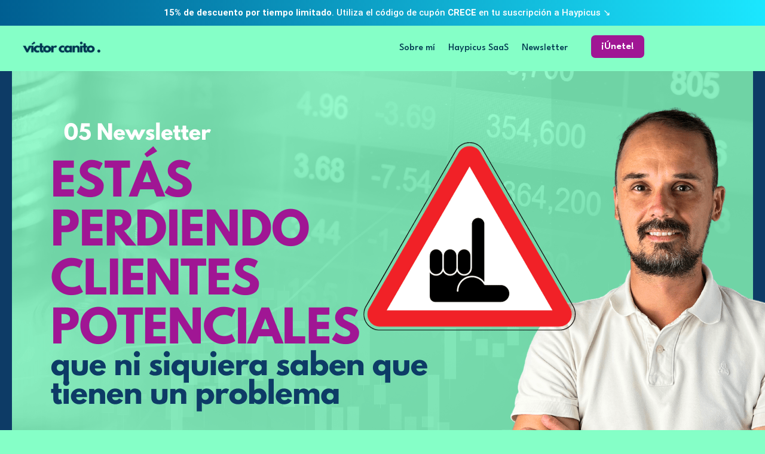

--- FILE ---
content_type: text/html; charset=UTF-8
request_url: https://www.vbt.io/my-languages/es/forms.js?v=1769123333048
body_size: 554
content:
var vbtLang = {"Please fill out this field.":"Por favor rellene este campo.","Day":"Día","Please enter valid birthday date.":"Ingrese una fecha de cumpleaños válida.","Day must be 1-31":"El día debe ser del 1 al 31","Please select an option.":"Por favor seleccione una opción","Please select a value.":"Seleccione un valor.","This field is required.":"Este campo es requerido.","Month":"Mes","Month must be a number":"El mes debe ser un número","Month must be 1-12":"El mes debe ser del 1 al 12","-- Please Select --":"-- Por favor seleccione --","Loading Countries. Please wait...":"Cargando países. Por favor, espere...","Loading States. Please wait...":"Cargando estados. Por favor, espere...","Please select file.":"Por favor seleccione archivo.","Please select at least one value.":"Seleccione al menos un valor.","Please enter an email address.":"Por favor, introduzca una dirección de correo electrónico.","Please enter a URL.":"Por favor, introduzca una URL.","Please enter valid phone number.":"Ingrese un número de teléfono válido.","Please enter a number.":"Por favor, introduzca un número.","Please enter your middle name.":"Por favor, introduzca su segundo nombre.","Loading Cities. Please wait...":"Cargando Ciudades. Por favor, espere...","Please Wait..":"Espere por favor..","January":"Enero","February":"Febrero","March":"Marzo","April":"Abril","May":"Puede","June":"Junio","July":"Julio","August":"Agosto","September":"Septiembre","October":"Octubre","November":"Noviembre","December":"Diciembre","This field is required":"Este campo es obligatorio","File size exceeded max size":"El tamaño del archivo excedió el tamaño máximo","- Select -":"- Seleccionar -","The value you entered for this field is invalid.":"El valor ingresado para este campo no es válido.","Day must be a number":"El día debe ser un número","Only %d days in %m":"Sólo %d días en %m","Nothing Selected":"Nada seleccionado","{count} selected":"{count} seleccionados","Please Wait...":"Espere por favor...","Please check the errors in the form.":"Por favor revise los errores en el formulario.","At least 8 character long":"Al menos 8 caracteres de longitud","At least 1 number":"Al menos 1 número","At least 1 lowercase letter":"Al menos 1 letra minúscula","At least 1 uppercase letter":"Al menos 1 letra mayúscula","At least 1 special character":"Al menos 1 carácter especial","Password should be":"La contraseña debe ser"}

--- FILE ---
content_type: text/css
request_url: https://haydia.es/wp-content/et-cache/1176/et-core-unified-tb-948-tb-1058-deferred-1176.min.css?ver=1733814567
body_size: 2810
content:
.et_pb_section_0_tb_body.et_pb_section{padding-top:0px;background-color:#f9f9f9!important}.et_pb_row_0_tb_body{background-color:#003850}.et_pb_row_0_tb_body.et_pb_row{padding-top:0px!important;padding-bottom:3px!important;padding-top:0px;padding-bottom:3px}.et_pb_row_0_tb_body,body #page-container .et-db #et-boc .et-l .et_pb_row_0_tb_body.et_pb_row,body.et_pb_pagebuilder_layout.single #page-container #et-boc .et-l .et_pb_row_0_tb_body.et_pb_row,body.et_pb_pagebuilder_layout.single.et_full_width_page #page-container #et-boc .et-l .et_pb_row_0_tb_body.et_pb_row{width:100%;max-width:1600px}.et_pb_image_0_tb_body{text-align:center}.et_pb_row_1_tb_body,body #page-container .et-db #et-boc .et-l .et_pb_row_1_tb_body.et_pb_row,body.et_pb_pagebuilder_layout.single #page-container #et-boc .et-l .et_pb_row_1_tb_body.et_pb_row,body.et_pb_pagebuilder_layout.single.et_full_width_page #page-container #et-boc .et-l .et_pb_row_1_tb_body.et_pb_row{width:90%;max-width:1200px}.et_pb_text_0_tb_body h1{font-family:'League Spartan',Helvetica,Arial,Lucida,sans-serif;font-size:58px;line-height:1.1em;text-align:left}.et_pb_text_0_tb_body h2,.et_pb_text_0_tb_body h3,.et_pb_text_0_tb_body h4,.et_pb_text_0_tb_body h5,.et_pb_text_0_tb_body h6{font-size:80px}.et_pb_text_0_tb_body{max-width:801px}.et_pb_post_content_0_tb_body{font-family:'Quicksand',Helvetica,Arial,Lucida,sans-serif;font-weight:600;font-size:20px}.et_pb_post_content_0_tb_body h1{font-size:40px}.et_pb_post_content_0_tb_body h2{font-size:29px}.et_pb_post_content_0_tb_body h3{font-size:25px}.et_pb_text_1_tb_body,.et_pb_text_2_tb_body{font-size:17px;padding-top:22px!important;padding-right:8px!important;padding-bottom:22px!important;padding-left:8px!important;margin-bottom:0px!important}.et_pb_text_1_tb_body h2,.et_pb_text_2_tb_body h2{font-family:'League Spartan',Helvetica,Arial,Lucida,sans-serif;font-weight:700;text-transform:uppercase}.et_pb_code_0_tb_body,.et_pb_code_1_tb_body{padding-right:0px;padding-left:0px;margin-top:0px!important}.et_pb_column_2_tb_body{border-radius:10px 10px 10px 10px;overflow:hidden;border-width:2px}.et_pb_column_4_tb_body{border-radius:7px 7px 7px 7px;overflow:hidden;border-width:2px;border-color:#003850}.et_pb_row_1_tb_body.et_pb_row{padding-bottom:0px!important;margin-left:auto!important;margin-right:auto!important;padding-bottom:0px}@media only screen and (max-width:980px){.et_pb_image_0_tb_body .et_pb_image_wrap img{width:auto}.et_pb_text_0_tb_body h1{font-size:64px}.et_pb_text_0_tb_body h2,.et_pb_text_0_tb_body h3,.et_pb_text_0_tb_body h4,.et_pb_text_0_tb_body h5,.et_pb_text_0_tb_body h6{font-size:42px}.et_pb_text_0_tb_body{margin-top:0px!important}}@media only screen and (max-width:767px){.et_pb_image_0_tb_body .et_pb_image_wrap img{width:auto}.et_pb_text_0_tb_body h1{font-size:40px}.et_pb_text_0_tb_body h2,.et_pb_text_0_tb_body h3,.et_pb_text_0_tb_body h4,.et_pb_text_0_tb_body h5,.et_pb_text_0_tb_body h6{font-size:34px}}

--- FILE ---
content_type: text/css;charset=UTF-8
request_url: https://www.vbt.io/ext/vbtforms-66208.css
body_size: 660
content:
/* Form Embed Code - No Extra Styling */
#vbtEFWrapper-66208 a,#vbtEFWrapper-66208 div,#vbtEFWrapper-66208 dl,#vbtEFWrapper-66208 dt,#vbtEFWrapper-66208 em,#vbtEFWrapper-66208 fieldset,
#vbtEFWrapper-66208 form,#vbtEFWrapper-66208 h1,#vbtEFWrapper-66208 h2,#vbtEFWrapper-66208 h3,#vbtEFWrapper-66208 h4,#vbtEFWrapper-66208 h5,#vbtEFWrapper-66208 h6,
#vbtEFWrapper-66208 hr,#vbtEFWrapper-66208 img,#vbtEFWrapper-66208 label,#vbtEFWrapper-66208 li,#vbtEFWrapper-66208 ol,#vbtEFWrapper-66208 p,#vbtEFWrapper-66208 pre,
#vbtEFWrapper-66208 span,#vbtEFWrapper-66208 strong,#vbtEFWrapper-66208 table,#vbtEFWrapper-66208 tbody,#vbtEFWrapper-66208 td,#vbtEFWrapper-66208 tfoot,
#vbtEFWrapper-66208 th,#vbtEFWrapper-66208 thead,#vbtEFWrapper-66208 tr,#vbtEFWrapper-66208 ul
{border:0;margin:0;padding:0;font-size:100%}
#vbtEFWrapper-66208 p {
	margin: 10px 0 !important;
}
#vbtEFWrapper-66208 {height:100%}
#vbtEFWrapper-66208 b,#vbtEFWrapper-66208 strong{font-weight:bold}
#vbtEFWrapper-66208 img{color:transparent;font-size:0;vertical-align:middle;-ms-interpolation-mode:bicubic}
#vbtEFWrapper-66208 li{display:list-item}
#vbtEFWrapper-66208 table{border-collapse:collapse;border-spacing:0}
#vbtEFWrapper-66208 th,#vbtEFWrapper-66208 td,#vbtEFWrapper-66208 caption{font-weight:normal;vertical-align:top;text-align:left}

#vbtEFWrapper-66208 form {display:block; position:relative; text-align:left;}
#vbtEFWrapper-66208 input {-webkit-appearance:none;}
#vbtEFWrapper-66208 input[type=checkbox]{-webkit-appearance:checkbox;}
#vbtEFWrapper-66208 input[type=radio]{-webkit-appearance:radio;}
#vbtEFWrapper-66208 .button, #vbtEFWrapper-66208 input[type=submit] {clear:both; border: 0 none; cursor: pointer; display: inline-block; text-decoration: none; vertical-align: top; white-space: nowrap; width: auto;}
#vbtEFWrapper-66208 .vboutEmbedFormRow {padding-bottom: 10px}

#vbtEFWrapper-66208 .vbf-next[disabled] {
	opacity: 0.6;
	cursor: default;
}

#vbtEFWrapper-66208 .vfb-products-box {
	margin-top: 5px;
}
#vbtEFWrapper-66208 .vfb-products-box,
#vbtEFWrapper-66208 .vfb-products-box * {
	box-sizing: content-box;
}

#vbtEFWrapper-66208 .vfb-product-box {
	display: flex;
	flex-direction: row;
	flex-wrap: nowrap;
	align-items: flex-start;
	cursor: pointer;

	opacity: 0.6;
}

#vbtEFWrapper-66208 .vfb-product-box:last-child {
	margin-bottom: 0 !important;
}

#vbtEFWrapper-66208 .vfb-product-box.vfb-product-active {
	opacity: 1;
}

#vbtEFWrapper-66208 .vfb-product-checkbox {
	width: 20px;
	padding: 10px;
}

#vbtEFWrapper-66208 .vfb-product-details {
	flex-grow: 1;
	padding: 10px 0;
}

#vbtEFWrapper-66208 .vfb-product-title {
	display: flex;
	flex-direction: row;
	flex-wrap: nowrap;
	align-items: flex-start;
	justify-content: space-between;
}

#vbtEFWrapper-66208 .vfb-product-title .vfb-product-label{
	flex-grow: 1;
}

#vbtEFWrapper-66208 .vfb-product-quantitative-box{
	white-space: nowrap;
}
#vbtEFWrapper-66208 .vfb-product-quantitative-label{

}

#vbtEFWrapper-66208 .vfb-product-quantitative{
	width: auto;
	padding: 0;
	border-width: 0;

	background: transparent !important;
	color: inherit !important;
	font-family: inherit !important;
	font-weight: inherit !important;
	font-style: inherit !important;
	font-size: inherit !important;
}

#vbtEFWrapper-66208 .vfb-product-price {
}

#vbtEFWrapper-66208 .vfb-product-description {
}

#vbtEFWrapper-66208 .vfb-product-title,
#vbtEFWrapper-66208 .vfb-product-description,
#vbtEFWrapper-66208 .vfb-product-price {
	line-height: normal;
}

#vbtEFWrapper-66208 .vfb-shipping-box .vfb-shipping-row {
	display: flex;
	flex-wrap: nowrap;
	flex-direction: row;
	justify-content: space-between;
	gap: 10px;
}

#vbtEFWrapper-66208 .vfb-shipping-box .vfb-shipping-row .vfb-shipping-col {
	flex: 1 1 100%;
}

#vbtEFWrapper-66208 .vfb-checkout-box .vfb-checkout-row {
	display: flex;
	flex-wrap: nowrap;
	flex-direction: row;
	justify-content: space-between;
	gap: 10px;

	padding-bottom: 10px;
}

#vbtEFWrapper-66208 .vfb-checkout-box .vfb-checkout-row .vfb-checkout-title {
	flex: 1 1 100%;

	display: flex;
	flex-direction: row;
	flex-wrap: nowrap;
	justify-content: flex-end;
	align-items: center;
	white-space: nowrap;
}

#vbtEFWrapper-66208 .vfb-checkout-box .vfb-checkout-row .vfb-checkout-title .vfb-description {
	text-align: right !important;
	text-align: end !important;
}

#vbtEFWrapper-66208 .vfb-checkout-box .vfb-checkout-row .vfb-checkout-value {
	flex: 1 1 150px;

	font-weight: bold;
}


--- FILE ---
content_type: application/javascript
request_url: https://prism.app-us1.com/?a=224145003&u=https%3A%2F%2Fhaydia.es%2Festas-perdiendo-clientes-potenciales%2F
body_size: 117
content:
window.visitorGlobalObject=window.visitorGlobalObject||window.prismGlobalObject;window.visitorGlobalObject.setVisitorId('d2bdf279-639b-42ea-9f11-5827658da221', '224145003');window.visitorGlobalObject.setWhitelistedServices('', '224145003');